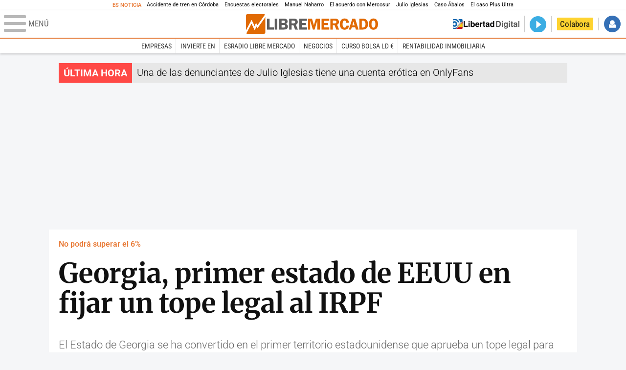

--- FILE ---
content_type: application/javascript
request_url: https://s1.staticld.com//rt/2017urgente.js
body_size: 151
content:
head.ready('jquery', function() { $('#cintillo').replaceWith('<article id="cintillo" class="cintillo urgente"><header><h2>Última hora</h2></header><div><a href="https://www.libertaddigital.com/espana/2026-01-20/una-de-las-denunciantes-de-julio-iglesias-tiene-una-cuenta-erotica-en-onlyfans-7346696/">Una de las denunciantes de Julio Iglesias tiene una cuenta erótica en OnlyFans</a></div></article>'); });